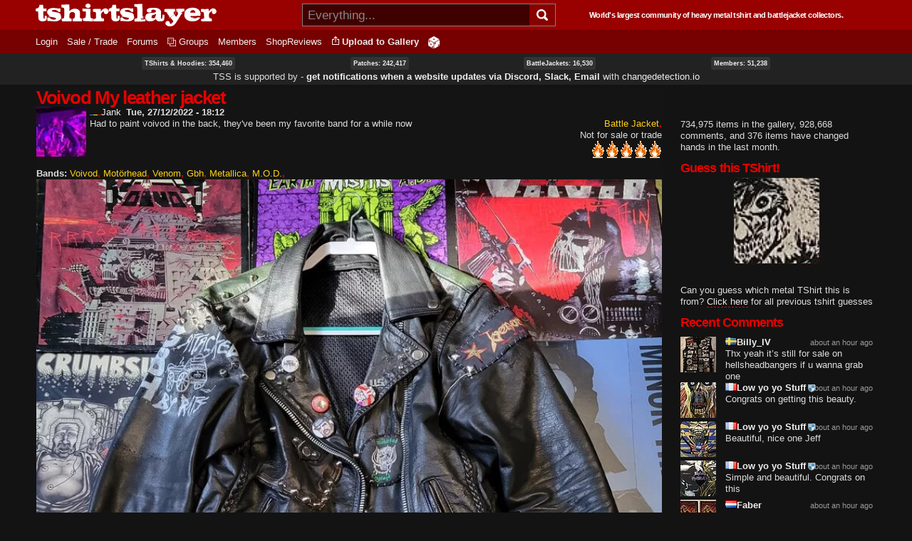

--- FILE ---
content_type: text/html; charset=utf-8
request_url: https://tshirtslayer.com/battle-jacket/my-leather-jacket-28
body_size: 12562
content:
<!DOCTYPE html PUBLIC "-//W3C//DTD XHTML+RDFa 1.0//EN"   "http://www.w3.org/MarkUp/DTD/xhtml-rdfa-1.dtd">
<html lang="en" xmlns="http://www.w3.org/1999/xhtml" xml:lang="en" version="XHTML+RDFa 1.0" dir="ltr">
<head profile="http://www.w3.org/1999/xhtml/vocab">
  <meta property="og:image" content="https://tshirtslayer.com/files-tshirt/styles/set-fixed-width-thumbnail/public/user-48111/tss--29a7cd90bc2be2f21667349a73093b48.jpg" />
<meta property="og:title" content="Voivod My leather jacket" />
<meta property="og:url" content="https://tshirtslayer.com/battle-jacket/my-leather-jacket-28" />
<meta property="og:description" content="Voivod My leather jacket" />
<meta name="description" content="Voivod My leather jacket" />
<meta property="og:product" content="article" />
<meta property="og:locale" content="en_US" />  <meta http-equiv="Content-Type" content="text/html; charset=utf-8" />
<link rel="shortcut icon" href="https://tshirtslayer.com/sites/all/themes/tshirtslayer/favicon.ico" type="image/vnd.microsoft.icon" />
<meta name="viewport" content="width=device-width, initial-scale=1, maximum-scale=1, minimum-scale=1, user-scalable=no" />
<meta name="description" content="Voivod My leather jacket Had to paint voivod in the back, they&#039;ve been my favorite band for a while now from Jank" />
<meta name="generator" content="Drupal 7 (https://www.drupal.org)" />
<link rel="canonical" href="https://tshirtslayer.com/battle-jacket/my-leather-jacket-28" />
<link rel="shortlink" href="https://tshirtslayer.com/node/631800" />
  <meta name="viewport" content="width=device-width, initial-scale=1, maximum-scale=5, minimum-scale=1, user-scalable=yes" />  <title>Voivod My leather jacket | TShirtSlayer TShirt and BattleJacket Gallery</title>
  <link type="text/css" rel="stylesheet" href="https://tshirtslayer.com/files-tshirt/css/css_xE-rWrJf-fncB6ztZfd2huxqgxu4WO-qwma6Xer30m4.css" media="all" />
<link type="text/css" rel="stylesheet" href="https://tshirtslayer.com/files-tshirt/css/css_vnYhXAqC9iPHS-kdzQ4-bikm7Yomfs0k8d8ZEjp3qcM.css" media="all" />
<link type="text/css" rel="stylesheet" href="https://tshirtslayer.com/files-tshirt/css/css_BHJd4qhIrVCOHrBMHBIRAVWJLr99pV45OXAcnH2yW7g.css" media="all" />
<link type="text/css" rel="stylesheet" href="https://tshirtslayer.com/files-tshirt/css/css_LspN_UNNhukvKjw2tXvGuI4Uxx-rMz1Fa0goBh4BF-E.css" media="all" />

<!--[if (lt IE 9)&(!IEMobile)]>
<link type="text/css" rel="stylesheet" href="https://tshirtslayer.com/files-tshirt/css/css_hsRwkyRMf8_StF_i8rYnsGEDzmJTm4eq7VIok7nksf0.css" media="all" />
<![endif]-->

<!--[if gte IE 9]><!-->
<link type="text/css" rel="stylesheet" href="https://tshirtslayer.com/files-tshirt/css/css_bQBuHG9FuIQ5ne8DZkprJb9yyGZb4YVfEFkCyfceoro.css" media="all" />
<!--<![endif]-->
  

<!--
    ___________ _________.__     .__           __   _________.__
    \__    ___//   _____/|  |__  |__|_______ _/  | /   _____/|  |  _____    ___.__.  ____ _______
      |    |   \_____  \ |  |  \ |  |\_  __ \\   __\_____  \ |  |  \__  \  <   |  |_/ __ \\_  __ \
      |    |   /        \|   Y  \|  | |  | \/ |  | /        \|  |__ / __ \_ \___  |\  ___/ |  | \/
      |____|  /_______  /|___|  /|__| |__|    |__|/_______  /|____/(____  / / ____| \___  >|__|
                       \/      \/                          \/            \/  \/          \/
       World's largest community of heavy metal tshirt and battlejacket collectors since 2007!
-->
    <!-- placeholder until the real sheet loads -->
    <style>
    .countryicon-shiny {
        width: 16px;
        height: 11px;
        padding-right: 3px;
        position: relative;
    }
    .countryicon-shiny li {
        margin: 0;
        padding: 0;
        list-style: none;
        position: absolute;
        top: 0;
        display: block;
        width: 16px;
        height: 11px;
    }
    </style>

<style>

#countdown ul {
  margin: 0;
  list-style: none;
  display: flex;
  justify-content: space-between;
  background: rgb(232,0,0);
  border-radius: 5px;
  padding: 1em;
  color: #fff;
 font-weight: bold;
}

#countdown li {
  text-align: center;
  font-size: 1.5em;
  list-style-type: none;
  text-transform: uppercase;
  padding: 0px;
  color: #fff;
  font-weight: bold;
}

#countdown div {
font-size: 8px;
}

</style>
<meta name="theme-color" content="#900000" />
</head>
<body class="html not-front not-logged-in page-node page-node- page-node-631800 node-type-tshirt context-battle-jacket dark-mode">
  <div id="skip-link">
    <a href="#main-content" class="element-invisible element-focusable">Skip to main content</a>
  </div>
    <div class="page clearfix" id="page">
      
<div id="section-header" class="section section-header">
  <div id="zone-branding-wrapper" class="zone-wrapper zone-branding-wrapper clearfix">  
  <div id="zone-branding" class="zone zone-branding clearfix container-12">
    <div class="grid-12 region region-branding" id="region-branding">
    <div class="region-inner region-branding-inner">
              <div id="desktop-branding">

            <a class="homelink" href="/" title="TShirtSlayer Heavy Metal Gallery">
                <img style="height: 32px;"
                     src="/sites/all/themes/tshirtslayer/images/tss-header-logo.svg"
                     alt="TShirtSlayer Heavy Metal Merch Gallery" width=254 />
            </a>
            <div id="search-wrapper">

                <form action="/search-redir"
                      method="post"
                      >
                    <input id="search-box" value=""
                            autocomplete="off"
                           placeholder="Everything..." name="s"
                           type="text"/>
                    <div class="spinner" style="display: none;"></div>
                    <!-- icon inside of the search box -->
                    <button type="submit"><img id="search-icon"
                                               src="/sites/all/themes/tshirtslayer/images/search.svg"
                                               alt="Search" title="Search" height="16px"  width="16px"/>
                    </button>
                    <div id="search-results" >
                        <!--tabs-->
                        <ul id="search-result-tabs">
                            <li id="search-bands-tab" data-toggle="tab-band-names-results">Bands (<span class="c">0</span>)
                            </li>
                            <li id="search-groups-tab" data-toggle="tab-group-names-results">Groups (<span class="c">0</span>)
                            </li>
                            <li id="search-members-tab" data-toggle="tab-member-names-results">Members (<span class="c">0</span>)
                            </li>
                            <li id="search-forums-tab" data-toggle="tab-forums-results" style="display: none;">Forums (<span class="c">0</span>)
                            </li>
                            <li id="search-close" >(X)
                            </li>
                        </ul>

                        <!--results-->
                        <div id="results" >
                            <ul  id="tab-band-names-results">
                            </ul>
                            <ul id="tab-group-names-results">
                            </ul>
                            <ul id="tab-member-names-results">
                            </ul>
                            <ul id="tab-forums-results">
                            </ul>
                        </div>
                    </div>
                </form>
            </div>
            <h4>World's largest community of heavy metal tshirt and battlejacket
                collectors.</h4>

        </div>
    </div>
</div>
  </div>
</div><div id="zone-menu-wrapper" class="zone-wrapper zone-menu-wrapper clearfix">  <div id="zone-menu" class="zone zone-menu clearfix container-12">

        <div class="grid-12 region region-menu" id="region-menu">
    <div class="region-inner region-menu-inner">
            
<div class="block block-system block-menu block-navigation block-system-navigation odd" id="block-system-navigation">
    <div class="block-inner clearfix">
                      <h2 class="block-title">Navigation</h2>
            
        <div class="content clearfix">
          <ul class="menu"><li class="leaf menu-trigger "><a href="javascript:void(0);" onclick="toggleMobileMenu()"><img src="/sites/all/themes/tshirtslayer/images/hamburger-menu.svg" alt="Navigation button" title="Navigation button" /></a></li><li class="first leaf"><a href="/user" title="">Login</a></li>
<li class="leaf"><a href="/trade_sell" title="Items marked as trade or sale">Sale / Trade</a></li>
<li class="collapsed"><a href="/forum">Forums</a></li>
<li class="leaf"><a href="/groups"id="groups">Groups</a></li>
<li class="leaf"><a href="/members" title="">Members</a></li>
<li class="last leaf"><a href="/wheretobuy" title="">ShopReviews</a></li>
<li class = "leaf anon-upload-link always-in-menu"><a href="/user/register" title="Add your tshirt or battlejacket to the heavy metal gallery.">Upload to Gallery</a></li><li class = "leaf random always-in-menu-wide-format"><a href="/random" title="Random heavy metal merchandise item!"><img src="/sites/all/themes/tshirtslayer/images/dice.png" alt="Heavy Metal Merchandise random button"/></a></li></ul><div id="mobile-extras">       
        <img height="20" width="20"  src="/sites/all/themes/tshirtslayer/images/search.svg" alt="Search" title="Search" id="mobile-search" />
        <a class="homelink" href="/" title="TShirtSlayer Heavy Metal Gallery">        
        <img width=80 id="mobile-logo" src="/sites/all/themes/tshirtslayer/images/tss.svg" alt="TShirtSlayer Heavy Metal Gallery" />
        </a>
        </div>        </div>
    </div>
</div>
    </div>

</div>

  </div>
</div>
<!-- xmas time! -->
<div id="vid-wrap"  style="display: none;">
<video
    id="vid-player"
    class="video-js"
    controls
    preload="auto"
    data-setup='{}'

    style="width:100%; height: 100vh;
    background-size: cover !important;
    background: url(/sites/all/themes/tshirtslayer/images/twisted-sister-stage.jpeg);
  "
>
  <source src="/sites/all/themes/tshirtslayer/images/dee-snider-tshirtslayer-xmas.mp4" type="video/mp4"></source>
  <p class="vjs-no-js">
    To view this video please enable JavaScript, and consider upgrading to a
    web browser that
    <a href="https://videojs.com/html5-video-support/" target="_blank">
      supports HTML5 video
    </a>
  </p>
</video>
</div>



<!--- menu content -->
<div id="region-post-menu-stats" class="zone-wrapper ">
<div class="container-12 region region-post-menu">
    <div class="region content">
        <div><a href="/tshirts-and-hoodies">TShirts &amp; Hoodies: 354,460</a> </div>
        <div><a href="/type/patch">Patches: 242,417</a></div>
        <div><a href="/type/battle-jacket">BattleJackets: 16,530</a></div>
        <div><a href="/members">Members:</strong> 51,238</a></div>
            </div>

<div class="region content">
<span style="font-size: 13px;">TSS is supported by &dash; <strong><a href="https://changedetection.io?link=tss">get notifications when a website updates via Discord, Slack, Email</a></strong> with <a href="https://changedetection.io?link=tss">changedetection.io</a></span>
</div>

</div>
</div>

<div id="region-post-menu-content" class="container-12 region region-post-menu">
    <div class="grid-12 region">

        <!--not used anymore-->
       <!-- <div id="uploadHelperMenu" style="display: none;">
            <a href="/node/add/tshirt"><strong class="underlined">Upload to
                    Gallery</strong><br/>
                <div class="description">For all tshirts, jackets, patches,
                    collectables.
                </div>
            </a>
            <a href="/node/add/action-shot"><strong class="underlined">Upload to
                    Actionshots</strong><br/>
                <div class="description">Strictly for concert photos, parties
                    etc.
                </div>
            </a>
        </div>-->
    </div>
</div>



</div>    
      <div id="section-content" class="section section-content">
  

<!-- move this to right node-type template? -->

<div id="zone-content-wrapper" class="zone-wrapper zone-content-wrapper clearfix">    <div id="zone-content" class="zone zone-content clearfix container-12">

      
        <div class="grid-9 region region-content" id="region-content">
    <div class="region-inner region-content-inner">
                                      <h1 class="title" id="page-title">Voivod My leather jacket</h1>
                    
      
              
<div class="block block-system block-main block-system-main odd block-without-title" id="block-system-main">
    <div class="block-inner clearfix">
                  
        <div class="content clearfix">
          <div class="node node-tshirt node-published node-not-promoted node-not-sticky author-jank odd clearfix" id="node-tshirt-631800">
    <div class="content clearfix">

        <div id="forum-poster">
            <div class="submitted"></div>
            <div class="forum-user-info">
                <div class="author-pic">
    <a href="/user/jank" title="View user profile."><picture class="" style="width: 100%;"><source  alt="Jank&#039;s picture" title="Jank&#039;s picture" width="50" height="50" type="image/jpeg" srcset="https://tshirtslayer.com/files-tshirt/styles/tinythumbnail/public/user-not%20yet%20assigned/pictures/tss-765cabc7a314527f4951ec314d3e3e96.jpg" /><img alt="Jank&#039;s picture" title="Jank&#039;s picture" width="50" height="50" src="https://tshirtslayer.com/files-tshirt/styles/tinythumbnail/public/user-not%20yet%20assigned/pictures/tss-765cabc7a314527f4951ec314d3e3e96.jpg" /></picture></a>  </div>
<br />            </div>
                            </div>
      <a href="/user/jank" title="View user profile." class="username" data-uid="48111"><ul class="countryicon countryicon-shiny"><li class="countryicon--shiny"></li><li class="status"></li></ul>Jank</a><strong id="post-date">Tue, 27/12/2022 - 18:12</strong><div class="field field-name-body field-type-text-with-summary field-label-hidden"><div class="field-items"><div class="field-item even"><p>Had to paint voivod in the back, they've been my favorite band for a while now</p>
</div></div></div><div class="field field-name-taxonomy-vocabulary-8 field-type-taxonomy-term-reference field-label-hidden"><div class="field-items"><div class="field-item even"><a href="/type/battle-jacket">Battle Jacket</a></div></div></div><div class="field field-name-taxonomy-vocabulary-10 field-type-taxonomy-term-reference field-label-hidden"><div class="field-items"><div class="field-item even">Not for sale or trade</div></div></div><div class="field field-name-field-rating field-type-fivestar field-label-hidden"><div class="field-items"><div class="field-item even"><div class="clearfix fivestar-average-stars fivestar-average-text"><div class="fivestar-static-item"><div class="form-item form-type-item">
 <div class="fivestar-flames"><div class="fivestar-widget-static fivestar-widget-static-vote fivestar-widget-static-5 clearfix"><div class="star star-1 star-odd star-first"><span class="on">5</span></div><div class="star star-2 star-even"><span class="on"></span></div><div class="star star-3 star-odd"><span class="on"></span></div><div class="star star-4 star-even"><span class="on"></span></div><div class="star star-5 star-odd star-last"><span class="on"></span></div></div></div>
</div>
</div></div></div></div></div><div class="field field-name-taxonomy-vocabulary-2 field-type-taxonomy-term-reference field-label-inline clearfix"><div class="field-label">Bands:&nbsp;</div><div class="field-items"><div class="field-item even"><a href="/shirt-band/voivod">Voivod</a> <a href="/shirt-band/motorhead">Motörhead</a> <a href="/shirt-band/venom">Venom</a> <a href="/shirt-band/gbh">Gbh</a> <a href="/shirt-band/metallica">Metallica</a> <a href="/shirt-band/mod-2">M.O.D.</a></div></div></div><div class="field field-name-field-image---front field-type-image field-label-hidden"><div class="field-items"><div class="field-item even"><picture class=""  alt="Voivod My leather jacket" title="Voivod My leather jacket" width="830" height="830" data-fid="1523206"><source  alt="Voivod My leather jacket" title="Voivod My leather jacket" width="830" height="830" srcset="/files-tshirt/styles/shirtview/public/user-48111/tss--29a7cd90bc2be2f21667349a73093b48.jpg.webp" type="image/webp" /><source  alt="Voivod My leather jacket" title="Voivod My leather jacket" width="830" height="830" type="image/jpeg" srcset="https://tshirtslayer.com/files-tshirt/styles/shirtview/public/user-48111/tss--29a7cd90bc2be2f21667349a73093b48.jpg" /><img alt="Voivod My leather jacket" title="Voivod My leather jacket" width="830" height="830" src="https://tshirtslayer.com/files-tshirt/styles/shirtview/public/user-48111/tss--29a7cd90bc2be2f21667349a73093b48.jpg" /></picture></div><div class="field-item odd"><picture class=""  alt="Voivod My leather jacket" title="Voivod My leather jacket" width="830" height="830" data-fid="1523207"><source  alt="Voivod My leather jacket" title="Voivod My leather jacket" width="830" height="830" srcset="/files-tshirt/styles/shirtview/public/user-48111/tss--aa47dda1fefb97164c86259c5458cee6.jpg.webp" type="image/webp" /><source  alt="Voivod My leather jacket" title="Voivod My leather jacket" width="830" height="830" type="image/jpeg" srcset="https://tshirtslayer.com/files-tshirt/styles/shirtview/public/user-48111/tss--aa47dda1fefb97164c86259c5458cee6.jpg" /><img alt="Voivod My leather jacket" title="Voivod My leather jacket" width="830" height="830" src="https://tshirtslayer.com/files-tshirt/styles/shirtview/public/user-48111/tss--aa47dda1fefb97164c86259c5458cee6.jpg" /></picture></div></div></div>    </div>
    <hr/>
    <div id="postNode"></div>
    <div class="clearfix">
      <div id="comments" class="comment-wrapper comment-wrapper-nid-631800" class="comment-wrapper comment-wrapper-nid-631800">
  <a id="comment-1175510"></a>
<div class="comment ajax-comment-wrapper comment-wrapper-1175510 clearfix">
      <div class="author-pic">
    <a href="/user/kennyhell" title="View user profile."><picture class="" style="width: 100%;"><source  alt="KennyHell&#039;s picture" title="KennyHell&#039;s picture" width="50" height="50" type="image/jpeg" srcset="https://tshirtslayer.com/files-tshirt/styles/tinythumbnail/public/user-not%20yet%20assigned/pictures/tss-8ec1099dd07e722349a05ba598e61041.jpg" /><img alt="KennyHell&#039;s picture" title="KennyHell&#039;s picture" width="50" height="50" src="https://tshirtslayer.com/files-tshirt/styles/tinythumbnail/public/user-not%20yet%20assigned/pictures/tss-8ec1099dd07e722349a05ba598e61041.jpg" /></picture></a>  </div>
    <div class="comment-content">
      <div class="comment-submitted" >
        <a href="/user/kennyhell" title="View user profile." class="username" data-uid="48698"><ul class="countryicon countryicon-shiny"><li class="countryicon-us-shiny"></li><li class="status"></li></ul>KennyHell</a> on <time datetime="2022-12-27T21:10:48+01:00">Tue, 27/12/2022 - 21:10</time>              </div>
      <div>
        <div class="field field-name-comment-body field-type-text-long field-label-hidden"><div class="field-items"><div class="field-item even"><p>That back…. Wow</p>
</div></div></div><div class="field field-name-field-rating field-type-fivestar field-label-hidden"><div class="field-items"><div class="field-item even"><div class="clearfix fivestar-user-stars"><div class="fivestar-static-item"><div class="form-item form-type-item">
 <div class="fivestar-flames"><div class="fivestar-widget-static fivestar-widget-static-vote fivestar-widget-static-5 clearfix"><div class="star star-1 star-odd star-first"><span class="on">5</span></div><div class="star star-2 star-even"><span class="on"></span></div><div class="star star-3 star-odd"><span class="on"></span></div><div class="star star-4 star-even"><span class="on"></span></div><div class="star star-5 star-odd star-last"><span class="on"></span></div></div></div>
</div>
</div></div></div></div></div>      </div>
              <div class="links comment-links clearfix"><ul class="links inline"><li class="comment_forbidden first last"><span><!-- forb --></span></li></ul>  </div>
          </div>
</div>

<div class="indented"><a id="comment-1175741"></a>
<div class="comment ajax-comment-wrapper comment-wrapper-1175741 clearfix">
      <div class="author-pic">
    <a href="/user/phantomlord25" title="View user profile."><picture class="" style="width: 100%;"><source  alt="PhantomLord25&#039;s picture" title="PhantomLord25&#039;s picture" width="50" height="50" type="image/jpeg" srcset="https://tshirtslayer.com/files-tshirt/styles/tinythumbnail/public/user-48559/pictures/tss-d639a93fd8f50a0e107e468fd03b3ceb.jpg" /><img alt="PhantomLord25&#039;s picture" title="PhantomLord25&#039;s picture" width="50" height="50" src="https://tshirtslayer.com/files-tshirt/styles/tinythumbnail/public/user-48559/pictures/tss-d639a93fd8f50a0e107e468fd03b3ceb.jpg" /></picture></a>  </div>
    <div class="comment-content">
      <div class="comment-submitted" >
        <a href="/user/phantomlord25" title="View user profile." class="username" data-uid="48559"><ul class="countryicon countryicon-shiny"><li class="countryicon-mx-shiny"></li><li class="status"></li></ul>PhantomLord25</a> on <time datetime="2022-12-29T04:41:55+01:00">Thu, 29/12/2022 - 04:41</time>              </div>
      <div>
        <div class="field field-name-comment-body field-type-text-long field-label-hidden"><div class="field-items"><div class="field-item even"><p>Sick!</p>
</div></div></div><div class="field field-name-field-rating field-type-fivestar field-label-hidden"><div class="field-items"><div class="field-item even"><div class="clearfix fivestar-user-stars"><div class="fivestar-static-item"><div class="form-item form-type-item">
 <div class="fivestar-flames"><div class="fivestar-widget-static fivestar-widget-static-vote fivestar-widget-static-5 clearfix"><div class="star star-1 star-odd star-first"><span class="on">5</span></div><div class="star star-2 star-even"><span class="on"></span></div><div class="star star-3 star-odd"><span class="on"></span></div><div class="star star-4 star-even"><span class="on"></span></div><div class="star star-5 star-odd star-last"><span class="on"></span></div></div></div>
</div>
</div></div></div></div></div>      </div>
              <div class="links comment-links clearfix"><ul class="links inline"><li class="comment_forbidden first last"><span><!-- forb --></span></li></ul>  </div>
          </div>
</div>
</div><a id="comment-1267464"></a>
<div class="comment ajax-comment-wrapper comment-wrapper-1267464 clearfix">
      <div class="author-pic">
    <a href="/user/thiellus" title="View user profile."><picture class="" style="width: 100%;"><source  alt="Thiellus&#039;s picture" title="Thiellus&#039;s picture" width="50" height="50" type="image/jpeg" srcset="https://tshirtslayer.com/files-tshirt/styles/tinythumbnail/public/user-19769/pictures/tss-8128d0f5258b91de62fcd9133a55aa4d.jpg" /><img alt="Thiellus&#039;s picture" title="Thiellus&#039;s picture" width="50" height="50" src="https://tshirtslayer.com/files-tshirt/styles/tinythumbnail/public/user-19769/pictures/tss-8128d0f5258b91de62fcd9133a55aa4d.jpg" /></picture></a>  </div>
    <div class="comment-content">
      <div class="comment-submitted" >
        <a href="/user/thiellus" title="View user profile." class="username tss-supporter" data-uid="19769"><ul class="countryicon countryicon-shiny"><li class="countryicon-us-shiny"></li><li class="status"></li></ul>Thiellus</a> on <time datetime="2025-02-12T22:17:15+01:00">Wed, 12/02/2025 - 22:17</time>              </div>
      <div>
        <div class="field field-name-comment-body field-type-text-long field-label-hidden"><div class="field-items"><div class="field-item even"><p>Absolutely incredible BP</p>
</div></div></div><div class="field field-name-field-rating field-type-fivestar field-label-hidden"><div class="field-items"><div class="field-item even"><div class="clearfix fivestar-user-stars"><div class="fivestar-static-item"><div class="form-item form-type-item">
 <div class="fivestar-flames"><div class="fivestar-widget-static fivestar-widget-static-vote fivestar-widget-static-5 clearfix"><div class="star star-1 star-odd star-first"><span class="on">5</span></div><div class="star star-2 star-even"><span class="on"></span></div><div class="star star-3 star-odd"><span class="on"></span></div><div class="star star-4 star-even"><span class="on"></span></div><div class="star star-5 star-odd star-last"><span class="on"></span></div></div></div>
</div>
</div></div></div></div></div>      </div>
              <div class="links comment-links clearfix"><ul class="links inline"><li class="comment_forbidden first last"><span><!-- forb --></span></li></ul>  </div>
          </div>
</div>
<div class="ajax-comment-wrapper ajax-comment-dummy-comment" style="display:none"><div class="form-item form-type-item">
 
</div>
</div>    </div>

    </div>
</div>
        </div>
    </div>
</div>
  </div>
</div>
<div class="grid-3 region region-sidebar-second" id="region-sidebar-second">
  <div class="region-inner region-sidebar-second-inner">
    
<div class="block block-block block-34 block-block-34 odd block-without-title" id="block-block-34">
    <div class="block-inner clearfix">
                  
        <div class="content clearfix">
          <!--
<h2 class="block-title">TSHIRTSLAYER 16<sup>TH</sup> BIRTHDAY IN...</h2>
<a style="color: red; font-weight: heavy;" href="https://tshirtslayer.com/forum/topic/3-2-1-sixteen">
<div id="countdown">
    <ul>
      <li><span id="days"></span><div>Days</div></li>
      <li><span id="hours"></span><div>Hours</div></li>
      <li><span id="minutes"></span><div>Minutes</div></li>
      <li><span id="seconds"></span><div>Seconds</div></li>
    </ul>
</div><br>
<strong>JOIN THE PARTY FORUM THREAD</strong></A><br><br>
<a style="color: red; font-weight: heavy;" href="https://patreon.com/tshirtslayer">BUY TSS A PRESENT!</A>

-->        </div>
    </div>
</div>

<div class="block block-tshirtslayer-helper block-user-callout-block block-tshirtslayer-helper-user-callout-block even block-without-title" id="block-tshirtslayer-helper-user-callout-block">
    <div class="block-inner clearfix">
                  
        <div class="content clearfix">
          734,975 items in the gallery, 928,668 comments, and 376 items have changed hands in the last month.        </div>
    </div>
</div>

<div class="block block-tshirtslayer-helper block-latest-tshirt-guess block-tshirtslayer-helper-latest-tshirt-guess odd" id="block-tshirtslayer-helper-latest-tshirt-guess">
    <div class="block-inner clearfix">
                      <h2 class="block-title">Guess this TShirt!</h2>
            
        <div class="content clearfix">
          <a href="/tshirt-guess/have-guess-730"><div class="field field-name-field-tshirt-guess-image field-type-image field-label-hidden"><img src="https://tshirtslayer.com/files-tshirt/styles/set-fixed-width-thumbnail/public/user-2013/guess/tss-188348294409c242d3c12aa6e967a14a.jpg" style="height: 120px; width: 120px;" alt="Can you guess which metal tshirt this is from?" title="Can you guess which metal tshirt this is from?" /></div></a><br/>Can you guess which metal TShirt this is from? <a href="/guess" class="underlined">Click here</a> for all previous tshirt guesses        </div>
    </div>
</div>

<div class="block block-tshirtslayer-redis-bucket block-redis-recent-comments block-tshirtslayer-redis-bucket-redis-recent-comments even" id="block-tshirtslayer-redis-bucket-redis-recent-comments">
    <div class="block-inner clearfix">
                      <h2 class="block-title">Recent Comments</h2>
            
        <div class="content clearfix">
          <div class="item-list"><ul><li class="first"><div class="thumbnail"><a href="/battle-jacket/murder-war-armor"><picture class="" style="width: 100%;"><source  alt="" title="" width="50" height="50" srcset="/files-tshirt/styles/tinythumbnail/public/user-53217/tss--34ba4b102763b53c9d893a5665afc1d3.jpg.webp" type="image/webp" /><source  alt="" title="" width="50" height="50" type="image/jpeg" srcset="https://tshirtslayer.com/files-tshirt/styles/tinythumbnail/public/user-53217/tss--34ba4b102763b53c9d893a5665afc1d3.jpg" /><img alt="" title="" width="50" height="50" src="https://tshirtslayer.com/files-tshirt/styles/tinythumbnail/public/user-53217/tss--34ba4b102763b53c9d893a5665afc1d3.jpg" /></picture></a></div><span class="timeago" title="2026-01-26T09:11:44+01:00"></span><div class="author"><a href="/user/billyiv" title="View user profile." class="username" data-uid="53217"><ul class="countryicon countryicon-shiny"><li class="countryicon-se-shiny"></li><li class="status"></li></ul>Billy_IV</a></div><div class="comment">Thx yeah it’s still for sale on hellsheadbangers if u wanna grab one</div></li><li><div class="thumbnail"><a href="/pin-badge/iron-maiden-iron-maiden-pin-millard-nz"><picture class="" style="width: 100%;"><source  alt="" title="" width="50" height="50" srcset="/files-tshirt/styles/tinythumbnail/public/user-25177/tss--a7f876d64d058e543639dd8edfb2e575.jpg.webp" type="image/webp" /><source  alt="" title="" width="50" height="50" type="image/jpeg" srcset="https://tshirtslayer.com/files-tshirt/styles/tinythumbnail/public/user-25177/tss--a7f876d64d058e543639dd8edfb2e575.jpg" /><img alt="" title="" width="50" height="50" src="https://tshirtslayer.com/files-tshirt/styles/tinythumbnail/public/user-25177/tss--a7f876d64d058e543639dd8edfb2e575.jpg" /></picture></a></div><span class="timeago" title="2026-01-26T09:05:07+01:00"></span><div class="author"><a href="/user/low-yo-yo-stuff" title="View user profile." class="username" data-uid="46563"><ul class="countryicon countryicon-shiny"><li class="countryicon-fr-shiny"></li><li class="status"></li></ul>Low yo yo Stuff<img class="shield-1000-entries" src="/sites/all/themes/tshirtslayer/images/shield-icon.png" title="Has a lot of heavy metal!" /></a></div><div class="comment">Congrats on getting this beauty.</div></li><li><div class="thumbnail"><a href="/pin-badge/iron-maiden-powerslave-face-pin-millard-nz"><picture class="" style="width: 100%;"><source  alt="" title="" width="50" height="50" srcset="/files-tshirt/styles/tinythumbnail/public/user-25177/tss--bfc76ff69487aa87f0f9c069813afcb1.jpg.webp" type="image/webp" /><source  alt="" title="" width="50" height="50" type="image/jpeg" srcset="https://tshirtslayer.com/files-tshirt/styles/tinythumbnail/public/user-25177/tss--bfc76ff69487aa87f0f9c069813afcb1.jpg" /><img alt="" title="" width="50" height="50" src="https://tshirtslayer.com/files-tshirt/styles/tinythumbnail/public/user-25177/tss--bfc76ff69487aa87f0f9c069813afcb1.jpg" /></picture></a></div><span class="timeago" title="2026-01-26T09:03:52+01:00"></span><div class="author"><a href="/user/low-yo-yo-stuff" title="View user profile." class="username" data-uid="46563"><ul class="countryicon countryicon-shiny"><li class="countryicon-fr-shiny"></li><li class="status"></li></ul>Low yo yo Stuff<img class="shield-1000-entries" src="/sites/all/themes/tshirtslayer/images/shield-icon.png" title="Has a lot of heavy metal!" /></a></div><div class="comment">Beautiful, nice one Jeff</div></li><li><div class="thumbnail"><a href="/pin-badge/iron-maiden-logo-pin-millard-nz"><picture class="" style="width: 100%;"><source  alt="" title="" width="50" height="50" srcset="/files-tshirt/styles/tinythumbnail/public/user-25177/tss--cfbd9ce5936b320c15c3fa2094b5aa76_0.jpg.webp" type="image/webp" /><source  alt="" title="" width="50" height="50" type="image/jpeg" srcset="https://tshirtslayer.com/files-tshirt/styles/tinythumbnail/public/user-25177/tss--cfbd9ce5936b320c15c3fa2094b5aa76_0.jpg" /><img alt="" title="" width="50" height="50" src="https://tshirtslayer.com/files-tshirt/styles/tinythumbnail/public/user-25177/tss--cfbd9ce5936b320c15c3fa2094b5aa76_0.jpg" /></picture></a></div><span class="timeago" title="2026-01-26T09:02:51+01:00"></span><div class="author"><a href="/user/low-yo-yo-stuff" title="View user profile." class="username" data-uid="46563"><ul class="countryicon countryicon-shiny"><li class="countryicon-fr-shiny"></li><li class="status"></li></ul>Low yo yo Stuff<img class="shield-1000-entries" src="/sites/all/themes/tshirtslayer/images/shield-icon.png" title="Has a lot of heavy metal!" /></a></div><div class="comment">Simple and beautiful. Congrats on this</div></li><li><div class="thumbnail"><a href="/patch/manowar-axe-warrior-patch"><picture class="" style="width: 100%;"><source  alt="" title="" width="50" height="50" srcset="/files-tshirt/styles/tinythumbnail/public/user-48095/tss--528fce5cf14c18fd45229107cf3b9658.jpg.webp" type="image/webp" /><source  alt="" title="" width="50" height="50" type="image/jpeg" srcset="https://tshirtslayer.com/files-tshirt/styles/tinythumbnail/public/user-48095/tss--528fce5cf14c18fd45229107cf3b9658.jpg" /><img alt="" title="" width="50" height="50" src="https://tshirtslayer.com/files-tshirt/styles/tinythumbnail/public/user-48095/tss--528fce5cf14c18fd45229107cf3b9658.jpg" /></picture></a></div><span class="timeago" title="2026-01-26T08:44:27+01:00"></span><div class="author"><a href="/user/faber" title="View user profile." class="username" data-uid="8694"><ul class="countryicon countryicon-shiny"><li class="countryicon-nl-shiny"></li><li class="status"></li></ul>Faber</a></div><div class="comment">Thanks mate!</div></li><li><div class="thumbnail"><a href="/battle-jacket/leather-jacket-149"><picture class="" style="width: 100%;"><source  alt="" title="" width="50" height="50" srcset="/files-tshirt/styles/tinythumbnail/public/user-3328/tss--52df00ae94fddcb68c645c294566a451.jpg.webp" type="image/webp" /><source  alt="" title="" width="50" height="50" type="image/jpeg" srcset="https://tshirtslayer.com/files-tshirt/styles/tinythumbnail/public/user-3328/tss--52df00ae94fddcb68c645c294566a451.jpg" /><img alt="" title="" width="50" height="50" src="https://tshirtslayer.com/files-tshirt/styles/tinythumbnail/public/user-3328/tss--52df00ae94fddcb68c645c294566a451.jpg" /></picture></a></div><span class="timeago" title="2026-01-26T08:39:05+01:00"></span><div class="author"><a href="/user/veetikokko" title="View user profile." class="username" data-uid="46340"><ul class="countryicon countryicon-shiny"><li class="countryicon-fi-shiny"></li><li class="status"></li></ul>veetikokko</a></div><div class="comment">jos olet ikinä myymässä tätä niin ilmoita mulle :-)</div></li><li><div class="thumbnail"><a href="/patch/patch-adx-execution"><picture class="" style="width: 100%;"><source  alt="" title="" width="50" height="50" type="image/jpeg" srcset="https://tshirtslayer.com/files-tshirt/styles/tinythumbnail/public/user-61228/tss--7911b97790977203f0de16eb34f9fadb.jpg" /><img alt="" title="" width="50" height="50" src="https://tshirtslayer.com/files-tshirt/styles/tinythumbnail/public/user-61228/tss--7911b97790977203f0de16eb34f9fadb.jpg" /></picture></a></div><span class="timeago" title="2026-01-26T08:06:44+01:00"></span><div class="author"><a href="/user/bastardpatches" title="View user profile." class="username" data-uid="61228"><ul class="countryicon countryicon-shiny"><li class="countryicon-pl-shiny"></li><li class="status"></li></ul>bastardpatches<img class="shield-1000-entries" src="/sites/all/themes/tshirtslayer/images/shield-icon.png" title="Has a lot of heavy metal!" /></a></div><div class="comment">sold</div></li><li><div class="thumbnail"><a href="/tshirt-or-longsleeve/damaar-%D8%AF%D9%85%D8%A7%D8%B1-%E2%80%A2-spears"><picture class="" style="width: 100%;"><source  alt="" title="" width="50" height="50" srcset="/files-tshirt/styles/tinythumbnail/public/user-46265/tss--43482b09a1fe482d3d7c2b1cf5935ada.jpg.webp" type="image/webp" /><source  alt="" title="" width="50" height="50" type="image/jpeg" srcset="https://tshirtslayer.com/files-tshirt/styles/tinythumbnail/public/user-46265/tss--43482b09a1fe482d3d7c2b1cf5935ada.jpg" /><img alt="" title="" width="50" height="50" src="https://tshirtslayer.com/files-tshirt/styles/tinythumbnail/public/user-46265/tss--43482b09a1fe482d3d7c2b1cf5935ada.jpg" /></picture></a></div><span class="timeago" title="2026-01-26T07:13:11+01:00"></span><div class="author"><a href="/user/onlydeathisreal-0" title="View user profile." class="username" data-uid="46265"><ul class="countryicon countryicon-shiny"><li class="countryicon-au-shiny"></li><li class="status"></li></ul>OnlyDeathisReal</a></div><div class="comment">Awesome 🤘🏻</div></li><li><div class="thumbnail"><a href="/tshirt-or-longsleeve/damaar-%D8%AF%D9%85%D8%A7%D8%B1-%E2%80%A2-spears"><picture class="" style="width: 100%;"><source  alt="" title="" width="50" height="50" srcset="/files-tshirt/styles/tinythumbnail/public/user-46265/tss--43482b09a1fe482d3d7c2b1cf5935ada.jpg.webp" type="image/webp" /><source  alt="" title="" width="50" height="50" type="image/jpeg" srcset="https://tshirtslayer.com/files-tshirt/styles/tinythumbnail/public/user-46265/tss--43482b09a1fe482d3d7c2b1cf5935ada.jpg" /><img alt="" title="" width="50" height="50" src="https://tshirtslayer.com/files-tshirt/styles/tinythumbnail/public/user-46265/tss--43482b09a1fe482d3d7c2b1cf5935ada.jpg" /></picture></a></div><span class="timeago" title="2026-01-26T06:29:18+01:00"></span><div class="author"><a href="/user/rami-nawfal" title="View user profile." class="username" data-uid="69361"><ul class="countryicon countryicon-shiny"><li class="countryicon-us-shiny"></li><li class="status"></li></ul>Rami Nawfal</a></div><div class="comment">Just bought it! 😊</div></li><li><div class="thumbnail"><a href="/tshirt-or-longsleeve/damaar-%D8%AF%D9%85%D8%A7%D8%B1-%E2%80%A2-spears"><picture class="" style="width: 100%;"><source  alt="" title="" width="50" height="50" srcset="/files-tshirt/styles/tinythumbnail/public/user-46265/tss--43482b09a1fe482d3d7c2b1cf5935ada.jpg.webp" type="image/webp" /><source  alt="" title="" width="50" height="50" type="image/jpeg" srcset="https://tshirtslayer.com/files-tshirt/styles/tinythumbnail/public/user-46265/tss--43482b09a1fe482d3d7c2b1cf5935ada.jpg" /><img alt="" title="" width="50" height="50" src="https://tshirtslayer.com/files-tshirt/styles/tinythumbnail/public/user-46265/tss--43482b09a1fe482d3d7c2b1cf5935ada.jpg" /></picture></a></div><span class="timeago" title="2026-01-26T06:27:47+01:00"></span><div class="author"><a href="/user/onlydeathisreal-0" title="View user profile." class="username" data-uid="46265"><ul class="countryicon countryicon-shiny"><li class="countryicon-au-shiny"></li><li class="status"></li></ul>OnlyDeathisReal</a></div><div class="comment">You&#039;re welcome 😊</div></li><li><div class="thumbnail"><a href="/tshirt-or-longsleeve/damaar-%D8%AF%D9%85%D8%A7%D8%B1-%E2%80%A2-spears"><picture class="" style="width: 100%;"><source  alt="" title="" width="50" height="50" srcset="/files-tshirt/styles/tinythumbnail/public/user-46265/tss--43482b09a1fe482d3d7c2b1cf5935ada.jpg.webp" type="image/webp" /><source  alt="" title="" width="50" height="50" type="image/jpeg" srcset="https://tshirtslayer.com/files-tshirt/styles/tinythumbnail/public/user-46265/tss--43482b09a1fe482d3d7c2b1cf5935ada.jpg" /><img alt="" title="" width="50" height="50" src="https://tshirtslayer.com/files-tshirt/styles/tinythumbnail/public/user-46265/tss--43482b09a1fe482d3d7c2b1cf5935ada.jpg" /></picture></a></div><span class="timeago" title="2026-01-26T06:10:35+01:00"></span><div class="author"><a href="/user/rami-nawfal" title="View user profile." class="username" data-uid="69361"><ul class="countryicon countryicon-shiny"><li class="countryicon-us-shiny"></li><li class="status"></li></ul>Rami Nawfal</a></div><div class="comment">Thank you so much!</div></li><li><div class="thumbnail"><a href="/tshirt-or-longsleeve/damaar-%D8%AF%D9%85%D8%A7%D8%B1-%E2%80%A2-spears"><picture class="" style="width: 100%;"><source  alt="" title="" width="50" height="50" srcset="/files-tshirt/styles/tinythumbnail/public/user-46265/tss--43482b09a1fe482d3d7c2b1cf5935ada.jpg.webp" type="image/webp" /><source  alt="" title="" width="50" height="50" type="image/jpeg" srcset="https://tshirtslayer.com/files-tshirt/styles/tinythumbnail/public/user-46265/tss--43482b09a1fe482d3d7c2b1cf5935ada.jpg" /><img alt="" title="" width="50" height="50" src="https://tshirtslayer.com/files-tshirt/styles/tinythumbnail/public/user-46265/tss--43482b09a1fe482d3d7c2b1cf5935ada.jpg" /></picture></a></div><span class="timeago" title="2026-01-26T06:08:34+01:00"></span><div class="author"><a href="/user/onlydeathisreal-0" title="View user profile." class="username" data-uid="46265"><ul class="countryicon countryicon-shiny"><li class="countryicon-au-shiny"></li><li class="status"></li></ul>OnlyDeathisReal</a></div><div class="comment">From here https://unseenchaosshop.bigcartel.com/product/spears </div></li><li><div class="thumbnail"><a href="/actionshot/me-and-tyrant-some-festival"><picture class="" style="width: 100%;"><source  alt="" title="" width="50" height="50" type="image/jpeg" srcset="https://tshirtslayer.com/files-tshirt/styles/tinythumbnail/public/user-7601/actionshots/tss--fc53ea31ec4321efff4c6f2b63227039.jpg" /><img alt="" title="" width="50" height="50" src="https://tshirtslayer.com/files-tshirt/styles/tinythumbnail/public/user-7601/actionshots/tss--fc53ea31ec4321efff4c6f2b63227039.jpg" /></picture></a></div><span class="timeago" title="2026-01-26T06:05:26+01:00"></span><div class="author"><a href="/user/blacky" title="View user profile." class="username" data-uid="8470"><ul class="countryicon countryicon-shiny"><li class="countryicon-us-shiny"></li><li class="status"></li></ul>BLACKY</a></div><div class="comment">Is that Chris Holmes &amp; Matt Pike?</div></li><li><div class="thumbnail"><a href="/tshirt-or-longsleeve/1993-smashing-pumpkins-siamese-dream-tour-shirt"><picture class="" style="width: 100%;"><source  alt="" title="" width="50" height="50" srcset="/files-tshirt/styles/tinythumbnail/public/user-42470/tss--72c473b2d9a238ff09220516db853219.jpg.webp" type="image/webp" /><source  alt="" title="" width="50" height="50" type="image/jpeg" srcset="https://tshirtslayer.com/files-tshirt/styles/tinythumbnail/public/user-42470/tss--72c473b2d9a238ff09220516db853219.jpg" /><img alt="" title="" width="50" height="50" src="https://tshirtslayer.com/files-tshirt/styles/tinythumbnail/public/user-42470/tss--72c473b2d9a238ff09220516db853219.jpg" /></picture></a></div><span class="timeago" title="2026-01-26T06:00:00+01:00"></span><div class="author"><a href="/user/iodustv7" title="View user profile." class="username tss-supporter" data-uid="16313"><ul class="countryicon countryicon-shiny"><li class="countryicon-ca-shiny"></li><li class="status"></li></ul>iodustv7</a></div><div class="comment">Great album and shirt, always wanted one of these</div></li><li><div class="thumbnail"><a href="/tshirt-or-longsleeve/macabre-ed-gein-eat-ed%E2%80%99s"><picture class="" style="width: 100%;"><source  alt="" title="" width="50" height="50" srcset="/files-tshirt/styles/tinythumbnail/public/user-2756/tss--0bd0ad139722fc4af15bbd96328a29e7.jpg.webp" type="image/webp" /><source  alt="" title="" width="50" height="50" type="image/jpeg" srcset="https://tshirtslayer.com/files-tshirt/styles/tinythumbnail/public/user-2756/tss--0bd0ad139722fc4af15bbd96328a29e7.jpg" /><img alt="" title="" width="50" height="50" src="https://tshirtslayer.com/files-tshirt/styles/tinythumbnail/public/user-2756/tss--0bd0ad139722fc4af15bbd96328a29e7.jpg" /></picture></a></div><span class="timeago" title="2026-01-26T05:59:58+01:00"></span><div class="author"><a href="/user/seventhson88" title="View user profile." class="username" data-uid="63852"><ul class="countryicon countryicon-shiny"><li class="countryicon-ca-shiny"></li><li class="status"></li></ul>SeventhSon88</a></div><div class="comment">Fucking amazing. </div></li><li class="last"><div class="thumbnail"><a href="/tshirt-or-longsleeve/damaar-%D8%AF%D9%85%D8%A7%D8%B1-%E2%80%A2-spears"><picture class="" style="width: 100%;"><source  alt="" title="" width="50" height="50" srcset="/files-tshirt/styles/tinythumbnail/public/user-46265/tss--43482b09a1fe482d3d7c2b1cf5935ada.jpg.webp" type="image/webp" /><source  alt="" title="" width="50" height="50" type="image/jpeg" srcset="https://tshirtslayer.com/files-tshirt/styles/tinythumbnail/public/user-46265/tss--43482b09a1fe482d3d7c2b1cf5935ada.jpg" /><img alt="" title="" width="50" height="50" src="https://tshirtslayer.com/files-tshirt/styles/tinythumbnail/public/user-46265/tss--43482b09a1fe482d3d7c2b1cf5935ada.jpg" /></picture></a></div><span class="timeago" title="2026-01-26T05:51:13+01:00"></span><div class="author"><a href="/user/rami-nawfal" title="View user profile." class="username" data-uid="69361"><ul class="countryicon countryicon-shiny"><li class="countryicon-us-shiny"></li><li class="status"></li></ul>Rami Nawfal</a></div><div class="comment"> That is so sick! 🤘 Where&#039;d you get that?</div></li></ul></div><!-- 0.045444011688232 -->        </div>
    </div>
</div>

<div class="block block-tshirtslayer-helper block-forum-activity block-tshirtslayer-helper-forum-activity odd" id="block-tshirtslayer-helper-forum-activity">
    <div class="block-inner clearfix">
                      <h2 class="block-title">Metal forums</h2>
            
        <div class="content clearfix">
          <div class="item-list"><ul><li class="first"><a href="/forum/topic/how-properly-shape-patch">How to properly shape a patch</a>&nbsp;<span class="new">new</span></li><li><a href="/forum/topic/tss-rules">TShirtSlayer Rules</a></li><li><a href="/forum/topic/heavy-hell-666-indy" class="event">heavy hell 6.66 indy</a></li><li><a href="/forum/topic/beware-user-corrosive">Beware of user Corrosive</a></li><li><a href="/forum/topic/worstbest-show-youve-ever-been">Worst/Best show you&#039;ve ever been to?</a></li><li><a href="/forum/topic/hardcore-bands-you-enjoy">Hardcore bands you enjoy </a></li><li><a href="/forum/topic/becoming-led-zeppelin-netflix">Becoming LED ZEPPELIN on Netflix</a></li><li><a href="/forum/topic/bootlegs-illegal">Bootlegs Illegal?</a></li><li><a href="/forum/topic/led-zeppelin-farewell-dates">Led Zeppelin Farewell Dates?</a></li><li><a href="/forum/topic/help-me-identify-value-my-band-tees">Help  me identify the value of my band tees</a>&nbsp;<span class="new">new</span></li><li><a href="/forum/topic/share-your-own-bands-music">Share your own band&#039;s music</a></li><li><a href="/forum/topic/ripped-nunslayer">Ripped off by NUNSLAYER</a></li><li><a href="/forum/topic/favorite-slayer-song">favorite slayer song</a></li><li><a href="/forum/topic/northwest-terrorfest-2026-seattle" class="event">Northwest Terrorfest 2026 (Seattle)</a></li><li class="last"><a href="/forum/topic/gladiatorhi-point-bootsfenriz-style">Gladiator/Hi Point Boots/Fenriz style </a></li></ul></div><a href="/forum" class="underlined" style="font-weight: bold;">All metal forums</a>        </div>
    </div>
</div>
  </div>
</div>    </div>
  </div>
<div id="zone-postscript-wrapper" class="zone-wrapper zone-postscript-wrapper clearfix">  
  <div id="zone-postscript" class="zone zone-postscript clearfix container-12">
    <div class="grid-3 region region-postscript-first" id="region-postscript-first">
  <div class="region-inner region-postscript-first-inner">
    
<div class="block block-user block-new block-user-new odd" id="block-user-new">
    <div class="block-inner clearfix">
                      <h2 class="block-title">Who&#039;s joined us?</h2>
            
        <div class="content clearfix">
          <div class="item-list"><ul><li class="first"><a href="/user/necrophagisthalflife3" title="View user profile." class="username" data-uid="69722"><ul class="countryicon countryicon-shiny"><li class="countryicon-bn-shiny"></li><li class="status"></li></ul>Necrophagisthal...</a></li><li><a href="/user/kittenfeetlover" title="View user profile." class="username" data-uid="69720"><ul class="countryicon countryicon-shiny"><li class="countryicon-us-shiny"></li><li class="status"></li></ul>kittenfeetlover</a></li><li><a href="/user/thickstomachlining" title="View user profile." class="username" data-uid="69719"><ul class="countryicon countryicon-shiny"><li class="countryicon-us-shiny"></li><li class="status"></li></ul>thickstomachlining</a></li><li><a href="/user/bluepizzaman" title="View user profile." class="username" data-uid="69718"><ul class="countryicon countryicon-shiny"><li class="countryicon-us-shiny"></li><li class="status"></li></ul>bluepizzaman</a></li><li><a href="/user/dan-ravenscraft" title="View user profile." class="username" data-uid="69716"><ul class="countryicon countryicon-shiny"><li class="countryicon-us-shiny"></li><li class="status"></li></ul>Dan Ravenscraft</a></li><li><a href="/user/jennannstock" title="View user profile." class="username" data-uid="69715"><ul class="countryicon countryicon-shiny"><li class="countryicon-us-shiny"></li><li class="status"></li></ul>Jennannstock</a></li><li class="last"><a href="/user/turnthaknife" title="View user profile." class="username" data-uid="69714"><ul class="countryicon countryicon-shiny"><li class="countryicon-us-shiny"></li><li class="status"></li></ul>Turnthaknife</a></li></ul></div>        </div>
    </div>
</div>
  </div>
</div><div class="grid-3 region region-postscript-second" id="region-postscript-second">
  <div class="region-inner region-postscript-second-inner">
    
<div class="block block-tshirtslayer-helper block-top-collectors block-tshirtslayer-helper-top-collectors odd" id="block-tshirtslayer-helper-top-collectors">
    <div class="block-inner clearfix">
                      <h2 class="block-title">Top Collectors</h2>
            
        <div class="content clearfix">
          <div class="item-list"><ul><li class="first"><a href="/user/archive" title="View user profile." class="username" data-uid="32763"><ul class="countryicon countryicon-shiny"><li class="countryicon-dk-shiny"></li><li class="status"></li></ul>archive<img class="shield-1000-entries" src="/sites/all/themes/tshirtslayer/images/shield-icon.png" title="Has a lot of heavy metal!" /></a>  (40368)</li><li><a href="/user/nunslayer" title="View user profile." class="username" data-uid="43061"><ul class="countryicon countryicon-shiny"><li class="countryicon-de-shiny"></li><li class="status"></li></ul>Nunslayer<img class="shield-1000-entries" src="/sites/all/themes/tshirtslayer/images/shield-icon.png" title="Has a lot of heavy metal!" /></a>  (9273)</li><li><a href="/user/meaningless" title="View user profile." class="username tss-supporter" data-uid="2072"><ul class="countryicon countryicon-shiny"><li class="countryicon-at-shiny"></li><li class="status"></li></ul>meaningless<img class="shield-1000-entries" src="/sites/all/themes/tshirtslayer/images/shield-icon.png" title="Has a lot of heavy metal!" /></a>  (6295)</li><li><a href="/user/kurtbeerwaste" title="View user profile." class="username" data-uid="18532"><ul class="countryicon countryicon-shiny"><li class="countryicon-de-shiny"></li><li class="status"></li></ul>KurtBeerWaste<img class="shield-1000-entries" src="/sites/all/themes/tshirtslayer/images/shield-icon.png" title="Has a lot of heavy metal!" /></a>  (5764)</li><li><a href="/user/maanelyst" title="View user profile." class="username tss-supporter" data-uid="12576"><ul class="countryicon countryicon-shiny"><li class="countryicon-ru-shiny"></li><li class="status"></li></ul>maanelyst<img class="shield-1000-entries" src="/sites/all/themes/tshirtslayer/images/shield-icon.png" title="Has a lot of heavy metal!" /></a>  (5662)</li><li><a href="/user/gloriousdeath" title="View user profile." class="username" data-uid="4830"><ul class="countryicon countryicon-shiny"><li class="countryicon-nl-shiny"></li><li class="status"></li></ul>gloriousdeath<img class="shield-1000-entries" src="/sites/all/themes/tshirtslayer/images/shield-icon.png" title="Has a lot of heavy metal!" /></a>  (5528)</li><li><a href="/user/sfusyron" title="View user profile." class="username tss-supporter" data-uid="1268"><ul class="countryicon countryicon-shiny"><li class="countryicon-us-shiny"></li><li class="status"></li></ul>sfusyron<img class="shield-1000-entries" src="/sites/all/themes/tshirtslayer/images/shield-icon.png" title="Has a lot of heavy metal!" /></a>  (4970)</li><li><a href="/user/sir-gorgoroth" title="View user profile." class="username tss-supporter" data-uid="30412"><ul class="countryicon countryicon-shiny"><li class="countryicon-ua-shiny"></li><li class="status"></li></ul>Sir Gorgoroth<img class="shield-1000-entries" src="/sites/all/themes/tshirtslayer/images/shield-icon.png" title="Has a lot of heavy metal!" /></a>  (4919)</li><li><a href="/user/totaldestruction" title="View user profile." class="username" data-uid="14944"><ul class="countryicon countryicon-shiny"><li class="countryicon-es-shiny"></li><li class="status"></li></ul>totaldestruction<img class="shield-1000-entries" src="/sites/all/themes/tshirtslayer/images/shield-icon.png" title="Has a lot of heavy metal!" /></a>  (4284)</li><li><a href="/user/deathtattooguy" title="View user profile." class="username tss-supporter" data-uid="11568"><ul class="countryicon countryicon-shiny"><li class="countryicon-us-shiny"></li><li class="status"></li></ul>Deathtattooguy<img class="shield-1000-entries" src="/sites/all/themes/tshirtslayer/images/shield-icon.png" title="Has a lot of heavy metal!" /></a>  (4151)</li><li><a href="/user/music4u" title="View user profile." class="username tss-supporter" data-uid="17451"><ul class="countryicon countryicon-shiny"><li class="countryicon-nl-shiny"></li><li class="status"></li></ul>music4u<img class="shield-1000-entries" src="/sites/all/themes/tshirtslayer/images/shield-icon.png" title="Has a lot of heavy metal!" /></a>  (4105)</li><li class="last"><a href="/user/hellslaughter" title="View user profile." class="username" data-uid="1136"><ul class="countryicon countryicon-shiny"><li class="countryicon-de-shiny"></li><li class="status"></li></ul>hellslaughter<img class="shield-1000-entries" src="/sites/all/themes/tshirtslayer/images/shield-icon.png" title="Has a lot of heavy metal!" /></a>  (4042)</li></ul></div>        </div>
    </div>
</div>
  </div>
</div><div class="grid-6 region region-postscript-third" id="region-postscript-third">
  <div class="region-inner region-postscript-third-inner">
    
<div class="block block-ownership block-recent-trades block-ownership-recent-trades odd" id="block-ownership-recent-trades">
    <div class="block-inner clearfix">
                      <h2 class="block-title">Recent Trades / Sells</h2>
            
        <div class="content clearfix">
          <div class="item-list"><ul><li class="first"><a href="/user/neon" title="View user profile." class="username tss-supporter" data-uid="45722"><ul class="countryicon countryicon-shiny"><li class="countryicon-nz-shiny"></li><li class="status"></li></ul>Neon</a> -&gt; <a href="/user/jojocc" title="View user profile." class="username" data-uid="64766"><ul class="countryicon countryicon-shiny"><li class="countryicon-us-shiny"></li><li class="status"></li></ul>JojoCC</a> - <a href="/tshirt-or-longsleeve/phlegm-0">Phlegm</a> </li><li><a href="/user/neon" title="View user profile." class="username tss-supporter" data-uid="45722"><ul class="countryicon countryicon-shiny"><li class="countryicon-nz-shiny"></li><li class="status"></li></ul>Neon</a> -&gt; <a href="/user/jojocc" title="View user profile." class="username" data-uid="64766"><ul class="countryicon countryicon-shiny"><li class="countryicon-us-shiny"></li><li class="status"></li></ul>JojoCC</a> - <a href="/tshirt-or-longsleeve/goreaphobia-3">Goreaphobia </a> </li><li><a href="/user/neon" title="View user profile." class="username tss-supporter" data-uid="45722"><ul class="countryicon countryicon-shiny"><li class="countryicon-nz-shiny"></li><li class="status"></li></ul>Neon</a> -&gt; <a href="/user/jojocc" title="View user profile." class="username" data-uid="64766"><ul class="countryicon countryicon-shiny"><li class="countryicon-us-shiny"></li><li class="status"></li></ul>JojoCC</a> - <a href="/tshirt-or-longsleeve/goreaphobia-2">Goreaphobia </a> </li><li><a href="/user/neon" title="View user profile." class="username tss-supporter" data-uid="45722"><ul class="countryicon countryicon-shiny"><li class="countryicon-nz-shiny"></li><li class="status"></li></ul>Neon</a> -&gt; <a href="/user/jojocc" title="View user profile." class="username" data-uid="64766"><ul class="countryicon countryicon-shiny"><li class="countryicon-us-shiny"></li><li class="status"></li></ul>JojoCC</a> - <a href="/tshirt-or-longsleeve/sodom-102">Sodom</a> </li><li><a href="/user/neon" title="View user profile." class="username tss-supporter" data-uid="45722"><ul class="countryicon countryicon-shiny"><li class="countryicon-nz-shiny"></li><li class="status"></li></ul>Neon</a> -&gt; <a href="/user/jojocc" title="View user profile." class="username" data-uid="64766"><ul class="countryicon countryicon-shiny"><li class="countryicon-us-shiny"></li><li class="status"></li></ul>JojoCC</a> - <a href="/tshirt-or-longsleeve/morpheus-5">Morpheus</a> </li><li><a href="/user/neon" title="View user profile." class="username tss-supporter" data-uid="45722"><ul class="countryicon countryicon-shiny"><li class="countryicon-nz-shiny"></li><li class="status"></li></ul>Neon</a> -&gt; <a href="/user/jojocc" title="View user profile." class="username" data-uid="64766"><ul class="countryicon countryicon-shiny"><li class="countryicon-us-shiny"></li><li class="status"></li></ul>JojoCC</a> - <a href="/tshirt-or-longsleeve/brutality-demo">Brutality demo</a> </li><li><a href="/user/skullfist" title="View user profile." class="username" data-uid="8266"><ul class="countryicon countryicon-shiny"><li class="countryicon-at-shiny"></li><li class="status"></li></ul>skullfist<img class="shield-1000-entries" src="/sites/all/themes/tshirtslayer/images/shield-icon.png" title="Has a lot of heavy metal!" /></a> -&gt; <a href="/user/chlamydier" title="View user profile." class="username tss-supporter" data-uid="47190"><ul class="countryicon countryicon-shiny"><li class="countryicon-de-shiny"></li><li class="status"></li></ul>Chlamydier<img class="shield-1000-entries" src="/sites/all/themes/tshirtslayer/images/shield-icon.png" title="Has a lot of heavy metal!" /></a> - <a href="/patch/dead-lord-patch-1">Dead Lord - Patch </a> </li><li><a href="/user/skullfist" title="View user profile." class="username" data-uid="8266"><ul class="countryicon countryicon-shiny"><li class="countryicon-at-shiny"></li><li class="status"></li></ul>skullfist<img class="shield-1000-entries" src="/sites/all/themes/tshirtslayer/images/shield-icon.png" title="Has a lot of heavy metal!" /></a> -&gt; <a href="/user/chlamydier" title="View user profile." class="username tss-supporter" data-uid="47190"><ul class="countryicon countryicon-shiny"><li class="countryicon-de-shiny"></li><li class="status"></li></ul>Chlamydier<img class="shield-1000-entries" src="/sites/all/themes/tshirtslayer/images/shield-icon.png" title="Has a lot of heavy metal!" /></a> - <a href="/patch/bullet-patch-5">Bullet - Patch</a> </li><li><a href="/user/skullfist" title="View user profile." class="username" data-uid="8266"><ul class="countryicon countryicon-shiny"><li class="countryicon-at-shiny"></li><li class="status"></li></ul>skullfist<img class="shield-1000-entries" src="/sites/all/themes/tshirtslayer/images/shield-icon.png" title="Has a lot of heavy metal!" /></a> -&gt; <a href="/user/chlamydier" title="View user profile." class="username tss-supporter" data-uid="47190"><ul class="countryicon countryicon-shiny"><li class="countryicon-de-shiny"></li><li class="status"></li></ul>Chlamydier<img class="shield-1000-entries" src="/sites/all/themes/tshirtslayer/images/shield-icon.png" title="Has a lot of heavy metal!" /></a> - <a href="/patch/manowar-patch-73">Manowar - Patch </a> </li><li><a href="/user/skullfist" title="View user profile." class="username" data-uid="8266"><ul class="countryicon countryicon-shiny"><li class="countryicon-at-shiny"></li><li class="status"></li></ul>skullfist<img class="shield-1000-entries" src="/sites/all/themes/tshirtslayer/images/shield-icon.png" title="Has a lot of heavy metal!" /></a> -&gt; <a href="/user/damon666-0" title="View user profile." class="username" data-uid="69225"><ul class="countryicon countryicon-shiny"><li class="countryicon-de-shiny"></li><li class="status"></li></ul>Damon_666</a> - <a href="/patch/midnight-patch-76">Midnight - Patch </a> </li><li><a href="/user/skullfist" title="View user profile." class="username" data-uid="8266"><ul class="countryicon countryicon-shiny"><li class="countryicon-at-shiny"></li><li class="status"></li></ul>skullfist<img class="shield-1000-entries" src="/sites/all/themes/tshirtslayer/images/shield-icon.png" title="Has a lot of heavy metal!" /></a> -&gt; <a href="/user/damon666-0" title="View user profile." class="username" data-uid="69225"><ul class="countryicon countryicon-shiny"><li class="countryicon-de-shiny"></li><li class="status"></li></ul>Damon_666</a> - <a href="/patch/midnight-patch-77">Midnight - Patch </a> </li><li class="last"><a href="/user/bastardpatches" title="View user profile." class="username" data-uid="61228"><ul class="countryicon countryicon-shiny"><li class="countryicon-pl-shiny"></li><li class="status"></li></ul>bastardpatches<img class="shield-1000-entries" src="/sites/all/themes/tshirtslayer/images/shield-icon.png" title="Has a lot of heavy metal!" /></a> -&gt; <a href="/user/sofy" title="View user profile." class="username" data-uid="56089"><ul class="countryicon countryicon-shiny"><li class="countryicon-mx-shiny"></li><li class="status"></li></ul>Sofy</a> - <a href="/pin-badge/metal-pin-metallica-one-0">Metal Pin - METALLICA - One</a> </li></ul></div><br/><a href="/traded_or_sold" class="underlined">View stats on all 43,375 traded or sold items</a>        </div>
    </div>
</div>
  </div>
</div>  </div>
</div></div>    
  
      <div id="section-footer" class="section section-footer">
  <div id="zone-footer-wrapper" class="zone-wrapper zone-footer-wrapper clearfix">  
  <div id="zone-footer" class="zone zone-footer clearfix container-12">
    <div class="grid-12 region region-footer-second" id="region-footer-second">
  <div class="region-inner region-footer-second-inner">
    
<div class="block block-tshirtslayer-helper block-cc-info block-tshirtslayer-helper-cc-info odd block-without-title" id="block-tshirtslayer-helper-cc-info">
    <div class="block-inner clearfix">
                  
        <div class="content clearfix">
          
  <p><br/><strong>Heavy Metal Merchandise Collectors Gallery</strong> &dash; TSHIRTSLAYER, we are the worlds largest community of <strong>heavy metal tshirt, patches and battle jacket (kutten) collectors</strong> in the world, show your collection, maybe even buy, sell or trade a few nice items.
  We want photos of your <strong>heavy metal tshirts</strong> to keep for future generations! (All posts are Copyright by their TSS Member under creative commons 3.0).
  
  </p>        </div>
    </div>
</div>
  </div>
</div>  </div>
</div></div>  </div>  
  <div id="realtime" style="display: none;"><span id="realtime-inner"><img src="/sites/all/themes/tshirtslayer/images/hand-small.png"/><span class="content"><a href="/user/register">Own a Metal TShirt? Add it to the Gallery!</a></span></span></div>



<!-- week: 05 -->
<script>
if(document.cookie.includes("dee=seen")) {
  document.body.classList.add('dee-seen');
}
</script>


  <script type="text/javascript">
      /* raw JS so that things work if the IO is really slow and jQuery is not ready */
    function toggleMobileMenu() {
      // Menu trigger class.
      var x = document.getElementById("block-system-navigation");

      // Use indexOf() due to older browsers
      if (x.className.indexOf("responsive") === -1) {
        x.className += " responsive";
      }
      else {
        x.className = x.className.replace("responsive", "");
      }

      // Body helper class.
      var x = document.body;
      if (x.className.indexOf("mobile-active-menu") === -1) {
        x.className += " mobile-active-menu";
      }
      else {
        x.className = x.className.replace("mobile-active-menu", "");
      }
    }
    
          // CLS rating fix, only show CTA on scroll
      window.addEventListener('scroll', function(e) {
        if ( window.scrollY > 50 ) {
          console.log(window.scrollY);
          document.getElementById("realtime").style.display = "block";
        }
      });
       </script>

  <script type="text/javascript" src="https://tshirtslayer.com/files-tshirt/js/js_1769380923-mOx0WHl6cNZI0fqrVldT0Ay6Zv7VRFDm9LexZoNN_NI.js"></script>
<script type="text/javascript">
<!--//--><![CDATA[//><!--
jQuery.migrateMute=true;jQuery.migrateTrace=false;
//--><!]]>
</script>
<script type="text/javascript" src="https://tshirtslayer.com/files-tshirt/js/js_1769380923-uo6tC2eT96vtrr3am7cfMolhvnkfRp4ZMIUvQHN4k4g.js"></script>
<script type="text/javascript" src="https://tshirtslayer.com/files-tshirt/js/js_1769380923-R8fiQGCPq_-hh_QnqFEjdsqF_DbNVuxP8cS_UuU1h7U.js"></script>
<script type="text/javascript" src="https://tshirtslayer.com/files-tshirt/js/js_1769380923-BzN3uvSkwhTN03_aCqNPnjpzJuTLLUVdvoMOce-053s.js"></script>
<script type="text/javascript" src="https://tshirtslayer.com/files-tshirt/js/js_1769380923-ReDx9YZQypuP-AQHr2x9qHVXrpifZtJ799DNLaS4Eqg.js"></script>
<script type="text/javascript">
<!--//--><![CDATA[//><!--
jQuery.extend(Drupal.settings, {"basePath":"\/","pathPrefix":"","setHasJsCookie":0,"ajaxPageState":{"theme":"tshirtslayer","theme_token":"h1GOxpp033p8ik_x9eaRGQx-xPeEqulhE002IGocST8","js":{"sites\/all\/modules\/jquery_update\/replace\/jquery\/1.12\/jquery.min.js":1,"0":1,"sites\/all\/modules\/jquery_update\/replace\/jquery-migrate\/1\/jquery-migrate.min.js":1,"misc\/jquery-extend-3.4.0.js":1,"misc\/jquery-html-prefilter-3.5.0-backport.js":1,"misc\/jquery.once.js":1,"misc\/drupal.js":1,"sites\/all\/modules\/fivestar\/js\/fivestar.js":1,"sites\/all\/themes\/tshirtslayer\/js\/jquery.timeago.min.js":1,"sites\/all\/themes\/tshirtslayer\/tss_search_widget.js":1,"sites\/all\/themes\/tshirtslayer\/js\/browser-report.min.js":1,"sites\/all\/themes\/tshirtslayer\/js\/flipdown.min.js":1,"sites\/all\/themes\/omega\/omega\/js\/jquery.formalize.js":1,"sites\/all\/themes\/tshirtslayer\/js\/tshirtslayer.js":1},"css":{"modules\/system\/system.base.css":1,"modules\/system\/system.menus.css":1,"modules\/system\/system.messages.css":1,"modules\/system\/system.theme.css":1,"modules\/comment\/comment.css":1,"sites\/all\/modules\/date\/date_api\/date.css":1,"modules\/field\/theme\/field.css":1,"modules\/node\/node.css":1,"modules\/poll\/poll.css":1,"modules\/search\/search.css":1,"modules\/user\/user.css":1,"modules\/forum\/forum.css":1,"sites\/all\/modules\/ctools\/css\/ctools.css":1,"sites\/all\/modules\/fivestar\/css\/fivestar.css":1,"sites\/all\/modules\/fivestar\/widgets\/flames\/flames.css":1,"sites\/all\/themes\/omega\/alpha\/css\/alpha-reset.css":1,"sites\/all\/themes\/omega\/alpha\/css\/alpha-mobile.css":1,"sites\/all\/themes\/omega\/alpha\/css\/alpha-alpha.css":1,"sites\/all\/themes\/omega\/omega\/css\/formalize.css":1,"sites\/all\/themes\/omega\/omega\/css\/omega-branding.css":1,"sites\/all\/themes\/omega\/omega\/css\/omega-menu.css":1,"sites\/all\/themes\/omega\/omega\/css\/omega-forms.css":1,"sites\/all\/themes\/omega\/omega\/css\/omega-visuals.css":1,"sites\/all\/themes\/tshirtslayer\/css\/global.css":1,"sites\/all\/themes\/tshirtslayer\/css\/flipdown.min.css":1,"ie::normal::sites\/all\/themes\/tshirtslayer\/css\/tshirtslayer-alpha-default.css":1,"ie::normal::sites\/all\/themes\/tshirtslayer\/css\/tshirtslayer-alpha-default-normal.css":1,"ie::normal::sites\/all\/themes\/omega\/alpha\/css\/grid\/alpha_default\/normal\/alpha-default-normal-12.css":1,"narrow::sites\/all\/themes\/tshirtslayer\/css\/tshirtslayer-alpha-default.css":1,"narrow::sites\/all\/themes\/tshirtslayer\/css\/tshirtslayer-alpha-default-narrow.css":1,"sites\/all\/themes\/omega\/alpha\/css\/grid\/alpha_default\/narrow\/alpha-default-narrow-12.css":1,"normal::sites\/all\/themes\/tshirtslayer\/css\/tshirtslayer-alpha-default.css":1,"normal::sites\/all\/themes\/tshirtslayer\/css\/tshirtslayer-alpha-default-normal.css":1,"sites\/all\/themes\/omega\/alpha\/css\/grid\/alpha_default\/normal\/alpha-default-normal-12.css":1,"wide::sites\/all\/themes\/tshirtslayer\/css\/tshirtslayer-alpha-default.css":1,"wide::sites\/all\/themes\/tshirtslayer\/css\/tshirtslayer-alpha-default-wide.css":1,"sites\/all\/themes\/omega\/alpha\/css\/grid\/alpha_default\/wide\/alpha-default-wide-12.css":1}},"omega":{"layouts":{"primary":"normal","order":["narrow","normal","wide"],"queries":{"narrow":"all and (min-width: 740px) and (min-device-width: 740px), (max-device-width: 800px) and (min-width: 740px) and (orientation:landscape)","normal":"all and (min-width: 980px) and (min-device-width: 980px), all and (max-device-width: 1024px) and (min-width: 1024px) and (orientation:landscape)","wide":"all and (min-width: 1220px)"}}}});
//--><!]]>
</script>

  <link rel="preload" href="/sites/all/modules/countryicons/iconsets/shiny/shiny.css" as="style" onload="this.onload=null;this.rel='stylesheet'">
  <noscript><link rel="stylesheet" href="/sites/all/modules/countryicons/iconsets/shiny/shiny.css"></noscript>


<!-- <script src="/sites/all/themes/tshirtslayer/js/confetti.browser.min.js"></script> -->

<script>

function party() {

  confetti({
    particleCount: 100,
    startVelocity: 30,
    spread: 360,
    origin: {
      x: Math.random(),
      // since they fall down, start a bit higher than random
      y: Math.random() - 0.2
     }
   });
}


//document.onkeyup = KeyCheck;       

//function KeyCheck(e)
//{
//  var KeyID = (window.event) ? event.keyCode : e.keyCode;
//  if (KeyID == 18) {
//party(); party(); party();
//    console.log("throwing confetti!");
//  }
//}
</script>

<!--
<script>

  const second = 1000,
        minute = second * 60,
        hour = minute * 60,
        day = hour * 24;

  //I'm adding this section so I don't have to keep updating this pen every year :-)
  //remove this if you don't need it
  let today = new Date(),
      dd = String(today.getDate()).padStart(2, "0"),
      mm = String(today.getMonth() + 1).padStart(2, "0"),
      yyyy = today.getFullYear(),
      nextYear = yyyy + 1,
      dayMonth = "05/24/",
      birthday = dayMonth + yyyy;
  
  today = mm + "/" + dd + "/" + yyyy;
  if (today > birthday) {
    birthday = dayMonth + nextYear;
  }
  //end
   if(document.getElementById("days")) {
  const countDown = new Date(birthday).getTime(),
      x = setInterval(function() {    

        const now = new Date().getTime(),
              distance = countDown - now;

        document.getElementById("days").innerText = Math.floor(distance / (day)),
          document.getElementById("hours").innerText = Math.floor((distance % (day)) / (hour)),
          document.getElementById("minutes").innerText = Math.floor((distance % (hour)) / (minute)),
          document.getElementById("seconds").innerText = Math.floor((distance % (minute)) / second);

        //do something later when date is reached
        if (distance < 0) {
        document.getElementById("days").innerText = "0";
          document.getElementById("hours").innerText = "0";
          document.getElementById("minutes").innerText = "0";
          document.getElementById("seconds").innerText ="0";

       party(); party(); party();
        console.log('bday triggered');
          clearInterval(x);
        }
        //seconds
      }, 0)
}

</script>

-->

<!-- cdnjs : use a specific version of Video.js (change the version numbers as necessary) -->
<link href="/sites/all/themes/tshirtslayer/js/video.js/8.3.0/video-js.min.css" rel="stylesheet">
<script src="/sites/all/themes/tshirtslayer/js/video.js/8.3.0/video.min.js"></script>

</body>
</html>


--- FILE ---
content_type: text/css
request_url: https://tshirtslayer.com/files-tshirt/css/css_BHJd4qhIrVCOHrBMHBIRAVWJLr99pV45OXAcnH2yW7g.css
body_size: 652
content:
.ctools-locked{color:red;border:1px solid red;padding:1em;}.ctools-owns-lock{background:#ffffdd none repeat scroll 0 0;border:1px solid #f0c020;padding:1em;}a.ctools-ajaxing,input.ctools-ajaxing,button.ctools-ajaxing,select.ctools-ajaxing{padding-right:18px !important;background:url(/sites/all/modules/ctools/images/status-active.gif) right center no-repeat;}div.ctools-ajaxing{float:left;width:18px;background:url(/sites/all/modules/ctools/images/status-active.gif) center center no-repeat;}
form.fivestar-widget{clear:both;display:block;}form.fivestar-widget select,form.fivestar-widget input{margin:0;}.fivestar-combo-stars .fivestar-static-form-item{float:left;margin-right:40px;margin-left:40px;}.fivestar-combo-stars .fivestar-static-item{float:left;margin-right:40px;}.fivestar-combo-stars .fivestar-form-item{float:left;}.fivestar-static-form-item .form-item,.fivestar-form-item .form-item{margin:0;}div.fivestar-widget-static{display:block;}div.fivestar-widget-static br{clear:left;}div.fivestar-widget-static .star{float:left;width:17px;height:15px;overflow:hidden;text-indent:-999em;background:url(/sites/all/modules/fivestar/widgets/default/star.gif) no-repeat 0 0;}div.fivestar-widget-static .star span.on{display:block;width:100%;height:100%;background:url(/sites/all/modules/fivestar/widgets/default/star.gif) no-repeat 0 -32px;}div.fivestar-widget-static .star span.off{display:block;width:100%;height:100%;background:url(/sites/all/modules/fivestar/widgets/default/star.gif) no-repeat 0 0;}div.fivestar-widget{display:block;}div.fivestar-widget .cancel,div.fivestar-widget .star{float:left;width:17px;height:15px;overflow:hidden;text-indent:-999em;}div.fivestar-widget .cancel,div.fivestar-widget .cancel a{background:url(/sites/all/modules/fivestar/widgets/default/delete.gif) no-repeat 0 -16px;text-decoration:none;}div.fivestar-widget .star,div.fivestar-widget .star a{background:url(/sites/all/modules/fivestar/widgets/default/star.gif) no-repeat 0 0;text-decoration:none;}div.fivestar-widget .cancel a,div.fivestar-widget .star a{display:block;width:100%;height:100%;background-position:0 0;cursor:pointer;}div.fivestar-widget div.on a{background-position:0 -16px;}div.fivestar-widget div.hover a,div.rating div a:hover{background-position:0 -32px;}form.fivestar-widget div.description{margin-bottom:0;}html.js .fivestar-submit{display:none;}.fivestar-combo-stars .form-type-fivestar .form-item{float:left;}
.fivestar-flames div.fivestar-widget-static .star{width:20px;height:26px;background:url(/sites/all/modules/fivestar/widgets/flames/flame.png) no-repeat 0 0;}.fivestar-flames div.fivestar-widget-static .star span.on{background:url(/sites/all/modules/fivestar/widgets/flames/flame.png) no-repeat 0 -52px;}.fivestar-flames div.fivestar-widget-static .star span.off{background:url(/sites/all/modules/fivestar/widgets/flames/flame.png) no-repeat 0 0;}.fivestar-flames div.fivestar-widget .cancel,.fivestar-flames div.fivestar-widget .star{width:17px;height:26px;}.fivestar-flames div.fivestar-widget .cancel,.fivestar-flames div.fivestar-widget .cancel a{background:url(/sites/all/modules/fivestar/widgets/flames/delete.png) no-repeat 0 0;}.fivestar-flames div.fivestar-widget .star,.fivestar-flames div.fivestar-widget .star a{background:url(/sites/all/modules/fivestar/widgets/flames/flame.png) no-repeat 0 0;}.fivestar-flames div.fivestar-widget div.on a{background-position:0 -26px;}.fivestar-flames div.fivestar-widget div.hover a,.fivestar-flames div.rating div a:hover{background-position:0 -52px;}
